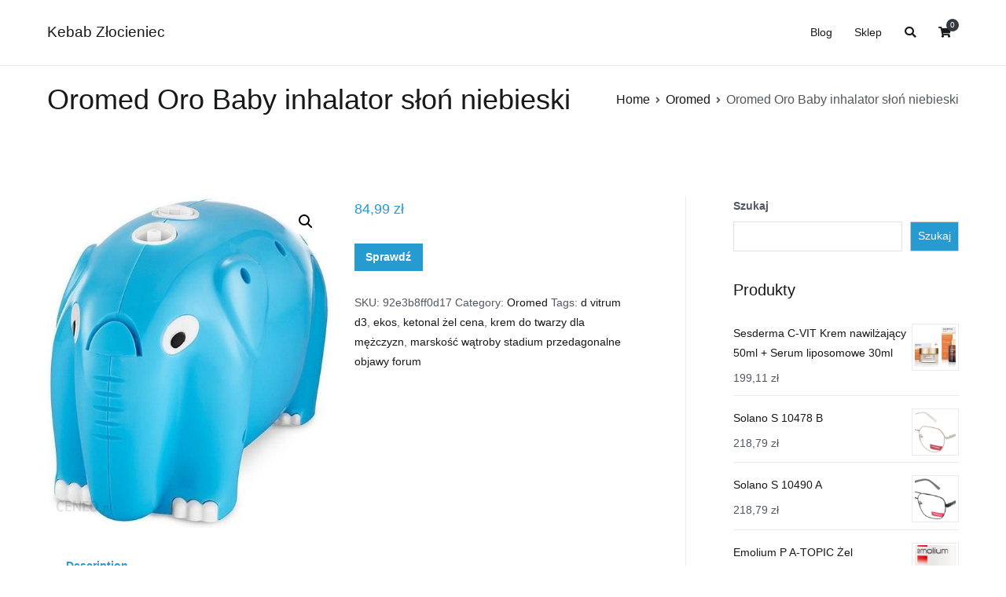

--- FILE ---
content_type: text/html; charset=UTF-8
request_url: https://kebab-zlocieniec.pl/produkt/oromed-oro-baby-inhalator-slon-niebieski/
body_size: 17262
content:
<!doctype html>
		<html lang="pl-PL">
		
	<head>

				<meta charset="UTF-8">
		<meta name="viewport" content="width=device-width, initial-scale=1">
		<link rel="profile" href="http://gmpg.org/xfn/11">
		
		<title>Oromed Oro Baby inhalator słoń niebieski &#8211; Kebab Złocieniec</title>
<meta name='robots' content='max-image-preview:large' />
<link rel="alternate" type="application/rss+xml" title="Kebab Złocieniec &raquo; Kanał z wpisami" href="https://kebab-zlocieniec.pl/feed/" />
<link rel="alternate" type="application/rss+xml" title="Kebab Złocieniec &raquo; Kanał z komentarzami" href="https://kebab-zlocieniec.pl/comments/feed/" />
<link rel="alternate" type="application/rss+xml" title="Kebab Złocieniec &raquo; Oromed Oro Baby inhalator słoń niebieski Kanał z komentarzami" href="https://kebab-zlocieniec.pl/produkt/oromed-oro-baby-inhalator-slon-niebieski/feed/" />
<link rel="alternate" title="oEmbed (JSON)" type="application/json+oembed" href="https://kebab-zlocieniec.pl/wp-json/oembed/1.0/embed?url=https%3A%2F%2Fkebab-zlocieniec.pl%2Fprodukt%2Foromed-oro-baby-inhalator-slon-niebieski%2F" />
<link rel="alternate" title="oEmbed (XML)" type="text/xml+oembed" href="https://kebab-zlocieniec.pl/wp-json/oembed/1.0/embed?url=https%3A%2F%2Fkebab-zlocieniec.pl%2Fprodukt%2Foromed-oro-baby-inhalator-slon-niebieski%2F&#038;format=xml" />
<style id='wp-img-auto-sizes-contain-inline-css' type='text/css'>
img:is([sizes=auto i],[sizes^="auto," i]){contain-intrinsic-size:3000px 1500px}
/*# sourceURL=wp-img-auto-sizes-contain-inline-css */
</style>
<style id='wp-emoji-styles-inline-css' type='text/css'>

	img.wp-smiley, img.emoji {
		display: inline !important;
		border: none !important;
		box-shadow: none !important;
		height: 1em !important;
		width: 1em !important;
		margin: 0 0.07em !important;
		vertical-align: -0.1em !important;
		background: none !important;
		padding: 0 !important;
	}
/*# sourceURL=wp-emoji-styles-inline-css */
</style>
<style id='wp-block-library-inline-css' type='text/css'>
:root{--wp-block-synced-color:#7a00df;--wp-block-synced-color--rgb:122,0,223;--wp-bound-block-color:var(--wp-block-synced-color);--wp-editor-canvas-background:#ddd;--wp-admin-theme-color:#007cba;--wp-admin-theme-color--rgb:0,124,186;--wp-admin-theme-color-darker-10:#006ba1;--wp-admin-theme-color-darker-10--rgb:0,107,160.5;--wp-admin-theme-color-darker-20:#005a87;--wp-admin-theme-color-darker-20--rgb:0,90,135;--wp-admin-border-width-focus:2px}@media (min-resolution:192dpi){:root{--wp-admin-border-width-focus:1.5px}}.wp-element-button{cursor:pointer}:root .has-very-light-gray-background-color{background-color:#eee}:root .has-very-dark-gray-background-color{background-color:#313131}:root .has-very-light-gray-color{color:#eee}:root .has-very-dark-gray-color{color:#313131}:root .has-vivid-green-cyan-to-vivid-cyan-blue-gradient-background{background:linear-gradient(135deg,#00d084,#0693e3)}:root .has-purple-crush-gradient-background{background:linear-gradient(135deg,#34e2e4,#4721fb 50%,#ab1dfe)}:root .has-hazy-dawn-gradient-background{background:linear-gradient(135deg,#faaca8,#dad0ec)}:root .has-subdued-olive-gradient-background{background:linear-gradient(135deg,#fafae1,#67a671)}:root .has-atomic-cream-gradient-background{background:linear-gradient(135deg,#fdd79a,#004a59)}:root .has-nightshade-gradient-background{background:linear-gradient(135deg,#330968,#31cdcf)}:root .has-midnight-gradient-background{background:linear-gradient(135deg,#020381,#2874fc)}:root{--wp--preset--font-size--normal:16px;--wp--preset--font-size--huge:42px}.has-regular-font-size{font-size:1em}.has-larger-font-size{font-size:2.625em}.has-normal-font-size{font-size:var(--wp--preset--font-size--normal)}.has-huge-font-size{font-size:var(--wp--preset--font-size--huge)}.has-text-align-center{text-align:center}.has-text-align-left{text-align:left}.has-text-align-right{text-align:right}.has-fit-text{white-space:nowrap!important}#end-resizable-editor-section{display:none}.aligncenter{clear:both}.items-justified-left{justify-content:flex-start}.items-justified-center{justify-content:center}.items-justified-right{justify-content:flex-end}.items-justified-space-between{justify-content:space-between}.screen-reader-text{border:0;clip-path:inset(50%);height:1px;margin:-1px;overflow:hidden;padding:0;position:absolute;width:1px;word-wrap:normal!important}.screen-reader-text:focus{background-color:#ddd;clip-path:none;color:#444;display:block;font-size:1em;height:auto;left:5px;line-height:normal;padding:15px 23px 14px;text-decoration:none;top:5px;width:auto;z-index:100000}html :where(.has-border-color){border-style:solid}html :where([style*=border-top-color]){border-top-style:solid}html :where([style*=border-right-color]){border-right-style:solid}html :where([style*=border-bottom-color]){border-bottom-style:solid}html :where([style*=border-left-color]){border-left-style:solid}html :where([style*=border-width]){border-style:solid}html :where([style*=border-top-width]){border-top-style:solid}html :where([style*=border-right-width]){border-right-style:solid}html :where([style*=border-bottom-width]){border-bottom-style:solid}html :where([style*=border-left-width]){border-left-style:solid}html :where(img[class*=wp-image-]){height:auto;max-width:100%}:where(figure){margin:0 0 1em}html :where(.is-position-sticky){--wp-admin--admin-bar--position-offset:var(--wp-admin--admin-bar--height,0px)}@media screen and (max-width:600px){html :where(.is-position-sticky){--wp-admin--admin-bar--position-offset:0px}}

/*# sourceURL=wp-block-library-inline-css */
</style><style id='wp-block-search-inline-css' type='text/css'>
.wp-block-search__button{margin-left:10px;word-break:normal}.wp-block-search__button.has-icon{line-height:0}.wp-block-search__button svg{height:1.25em;min-height:24px;min-width:24px;width:1.25em;fill:currentColor;vertical-align:text-bottom}:where(.wp-block-search__button){border:1px solid #ccc;padding:6px 10px}.wp-block-search__inside-wrapper{display:flex;flex:auto;flex-wrap:nowrap;max-width:100%}.wp-block-search__label{width:100%}.wp-block-search.wp-block-search__button-only .wp-block-search__button{box-sizing:border-box;display:flex;flex-shrink:0;justify-content:center;margin-left:0;max-width:100%}.wp-block-search.wp-block-search__button-only .wp-block-search__inside-wrapper{min-width:0!important;transition-property:width}.wp-block-search.wp-block-search__button-only .wp-block-search__input{flex-basis:100%;transition-duration:.3s}.wp-block-search.wp-block-search__button-only.wp-block-search__searchfield-hidden,.wp-block-search.wp-block-search__button-only.wp-block-search__searchfield-hidden .wp-block-search__inside-wrapper{overflow:hidden}.wp-block-search.wp-block-search__button-only.wp-block-search__searchfield-hidden .wp-block-search__input{border-left-width:0!important;border-right-width:0!important;flex-basis:0;flex-grow:0;margin:0;min-width:0!important;padding-left:0!important;padding-right:0!important;width:0!important}:where(.wp-block-search__input){appearance:none;border:1px solid #949494;flex-grow:1;font-family:inherit;font-size:inherit;font-style:inherit;font-weight:inherit;letter-spacing:inherit;line-height:inherit;margin-left:0;margin-right:0;min-width:3rem;padding:8px;text-decoration:unset!important;text-transform:inherit}:where(.wp-block-search__button-inside .wp-block-search__inside-wrapper){background-color:#fff;border:1px solid #949494;box-sizing:border-box;padding:4px}:where(.wp-block-search__button-inside .wp-block-search__inside-wrapper) .wp-block-search__input{border:none;border-radius:0;padding:0 4px}:where(.wp-block-search__button-inside .wp-block-search__inside-wrapper) .wp-block-search__input:focus{outline:none}:where(.wp-block-search__button-inside .wp-block-search__inside-wrapper) :where(.wp-block-search__button){padding:4px 8px}.wp-block-search.aligncenter .wp-block-search__inside-wrapper{margin:auto}.wp-block[data-align=right] .wp-block-search.wp-block-search__button-only .wp-block-search__inside-wrapper{float:right}
/*# sourceURL=https://kebab-zlocieniec.pl/wp-includes/blocks/search/style.min.css */
</style>
<style id='wp-block-search-theme-inline-css' type='text/css'>
.wp-block-search .wp-block-search__label{font-weight:700}.wp-block-search__button{border:1px solid #ccc;padding:.375em .625em}
/*# sourceURL=https://kebab-zlocieniec.pl/wp-includes/blocks/search/theme.min.css */
</style>
<style id='global-styles-inline-css' type='text/css'>
:root{--wp--preset--aspect-ratio--square: 1;--wp--preset--aspect-ratio--4-3: 4/3;--wp--preset--aspect-ratio--3-4: 3/4;--wp--preset--aspect-ratio--3-2: 3/2;--wp--preset--aspect-ratio--2-3: 2/3;--wp--preset--aspect-ratio--16-9: 16/9;--wp--preset--aspect-ratio--9-16: 9/16;--wp--preset--color--black: #000000;--wp--preset--color--cyan-bluish-gray: #abb8c3;--wp--preset--color--white: #ffffff;--wp--preset--color--pale-pink: #f78da7;--wp--preset--color--vivid-red: #cf2e2e;--wp--preset--color--luminous-vivid-orange: #ff6900;--wp--preset--color--luminous-vivid-amber: #fcb900;--wp--preset--color--light-green-cyan: #7bdcb5;--wp--preset--color--vivid-green-cyan: #00d084;--wp--preset--color--pale-cyan-blue: #8ed1fc;--wp--preset--color--vivid-cyan-blue: #0693e3;--wp--preset--color--vivid-purple: #9b51e0;--wp--preset--gradient--vivid-cyan-blue-to-vivid-purple: linear-gradient(135deg,rgb(6,147,227) 0%,rgb(155,81,224) 100%);--wp--preset--gradient--light-green-cyan-to-vivid-green-cyan: linear-gradient(135deg,rgb(122,220,180) 0%,rgb(0,208,130) 100%);--wp--preset--gradient--luminous-vivid-amber-to-luminous-vivid-orange: linear-gradient(135deg,rgb(252,185,0) 0%,rgb(255,105,0) 100%);--wp--preset--gradient--luminous-vivid-orange-to-vivid-red: linear-gradient(135deg,rgb(255,105,0) 0%,rgb(207,46,46) 100%);--wp--preset--gradient--very-light-gray-to-cyan-bluish-gray: linear-gradient(135deg,rgb(238,238,238) 0%,rgb(169,184,195) 100%);--wp--preset--gradient--cool-to-warm-spectrum: linear-gradient(135deg,rgb(74,234,220) 0%,rgb(151,120,209) 20%,rgb(207,42,186) 40%,rgb(238,44,130) 60%,rgb(251,105,98) 80%,rgb(254,248,76) 100%);--wp--preset--gradient--blush-light-purple: linear-gradient(135deg,rgb(255,206,236) 0%,rgb(152,150,240) 100%);--wp--preset--gradient--blush-bordeaux: linear-gradient(135deg,rgb(254,205,165) 0%,rgb(254,45,45) 50%,rgb(107,0,62) 100%);--wp--preset--gradient--luminous-dusk: linear-gradient(135deg,rgb(255,203,112) 0%,rgb(199,81,192) 50%,rgb(65,88,208) 100%);--wp--preset--gradient--pale-ocean: linear-gradient(135deg,rgb(255,245,203) 0%,rgb(182,227,212) 50%,rgb(51,167,181) 100%);--wp--preset--gradient--electric-grass: linear-gradient(135deg,rgb(202,248,128) 0%,rgb(113,206,126) 100%);--wp--preset--gradient--midnight: linear-gradient(135deg,rgb(2,3,129) 0%,rgb(40,116,252) 100%);--wp--preset--font-size--small: 13px;--wp--preset--font-size--medium: 20px;--wp--preset--font-size--large: 36px;--wp--preset--font-size--x-large: 42px;--wp--preset--spacing--20: 0.44rem;--wp--preset--spacing--30: 0.67rem;--wp--preset--spacing--40: 1rem;--wp--preset--spacing--50: 1.5rem;--wp--preset--spacing--60: 2.25rem;--wp--preset--spacing--70: 3.38rem;--wp--preset--spacing--80: 5.06rem;--wp--preset--shadow--natural: 6px 6px 9px rgba(0, 0, 0, 0.2);--wp--preset--shadow--deep: 12px 12px 50px rgba(0, 0, 0, 0.4);--wp--preset--shadow--sharp: 6px 6px 0px rgba(0, 0, 0, 0.2);--wp--preset--shadow--outlined: 6px 6px 0px -3px rgb(255, 255, 255), 6px 6px rgb(0, 0, 0);--wp--preset--shadow--crisp: 6px 6px 0px rgb(0, 0, 0);}:where(.is-layout-flex){gap: 0.5em;}:where(.is-layout-grid){gap: 0.5em;}body .is-layout-flex{display: flex;}.is-layout-flex{flex-wrap: wrap;align-items: center;}.is-layout-flex > :is(*, div){margin: 0;}body .is-layout-grid{display: grid;}.is-layout-grid > :is(*, div){margin: 0;}:where(.wp-block-columns.is-layout-flex){gap: 2em;}:where(.wp-block-columns.is-layout-grid){gap: 2em;}:where(.wp-block-post-template.is-layout-flex){gap: 1.25em;}:where(.wp-block-post-template.is-layout-grid){gap: 1.25em;}.has-black-color{color: var(--wp--preset--color--black) !important;}.has-cyan-bluish-gray-color{color: var(--wp--preset--color--cyan-bluish-gray) !important;}.has-white-color{color: var(--wp--preset--color--white) !important;}.has-pale-pink-color{color: var(--wp--preset--color--pale-pink) !important;}.has-vivid-red-color{color: var(--wp--preset--color--vivid-red) !important;}.has-luminous-vivid-orange-color{color: var(--wp--preset--color--luminous-vivid-orange) !important;}.has-luminous-vivid-amber-color{color: var(--wp--preset--color--luminous-vivid-amber) !important;}.has-light-green-cyan-color{color: var(--wp--preset--color--light-green-cyan) !important;}.has-vivid-green-cyan-color{color: var(--wp--preset--color--vivid-green-cyan) !important;}.has-pale-cyan-blue-color{color: var(--wp--preset--color--pale-cyan-blue) !important;}.has-vivid-cyan-blue-color{color: var(--wp--preset--color--vivid-cyan-blue) !important;}.has-vivid-purple-color{color: var(--wp--preset--color--vivid-purple) !important;}.has-black-background-color{background-color: var(--wp--preset--color--black) !important;}.has-cyan-bluish-gray-background-color{background-color: var(--wp--preset--color--cyan-bluish-gray) !important;}.has-white-background-color{background-color: var(--wp--preset--color--white) !important;}.has-pale-pink-background-color{background-color: var(--wp--preset--color--pale-pink) !important;}.has-vivid-red-background-color{background-color: var(--wp--preset--color--vivid-red) !important;}.has-luminous-vivid-orange-background-color{background-color: var(--wp--preset--color--luminous-vivid-orange) !important;}.has-luminous-vivid-amber-background-color{background-color: var(--wp--preset--color--luminous-vivid-amber) !important;}.has-light-green-cyan-background-color{background-color: var(--wp--preset--color--light-green-cyan) !important;}.has-vivid-green-cyan-background-color{background-color: var(--wp--preset--color--vivid-green-cyan) !important;}.has-pale-cyan-blue-background-color{background-color: var(--wp--preset--color--pale-cyan-blue) !important;}.has-vivid-cyan-blue-background-color{background-color: var(--wp--preset--color--vivid-cyan-blue) !important;}.has-vivid-purple-background-color{background-color: var(--wp--preset--color--vivid-purple) !important;}.has-black-border-color{border-color: var(--wp--preset--color--black) !important;}.has-cyan-bluish-gray-border-color{border-color: var(--wp--preset--color--cyan-bluish-gray) !important;}.has-white-border-color{border-color: var(--wp--preset--color--white) !important;}.has-pale-pink-border-color{border-color: var(--wp--preset--color--pale-pink) !important;}.has-vivid-red-border-color{border-color: var(--wp--preset--color--vivid-red) !important;}.has-luminous-vivid-orange-border-color{border-color: var(--wp--preset--color--luminous-vivid-orange) !important;}.has-luminous-vivid-amber-border-color{border-color: var(--wp--preset--color--luminous-vivid-amber) !important;}.has-light-green-cyan-border-color{border-color: var(--wp--preset--color--light-green-cyan) !important;}.has-vivid-green-cyan-border-color{border-color: var(--wp--preset--color--vivid-green-cyan) !important;}.has-pale-cyan-blue-border-color{border-color: var(--wp--preset--color--pale-cyan-blue) !important;}.has-vivid-cyan-blue-border-color{border-color: var(--wp--preset--color--vivid-cyan-blue) !important;}.has-vivid-purple-border-color{border-color: var(--wp--preset--color--vivid-purple) !important;}.has-vivid-cyan-blue-to-vivid-purple-gradient-background{background: var(--wp--preset--gradient--vivid-cyan-blue-to-vivid-purple) !important;}.has-light-green-cyan-to-vivid-green-cyan-gradient-background{background: var(--wp--preset--gradient--light-green-cyan-to-vivid-green-cyan) !important;}.has-luminous-vivid-amber-to-luminous-vivid-orange-gradient-background{background: var(--wp--preset--gradient--luminous-vivid-amber-to-luminous-vivid-orange) !important;}.has-luminous-vivid-orange-to-vivid-red-gradient-background{background: var(--wp--preset--gradient--luminous-vivid-orange-to-vivid-red) !important;}.has-very-light-gray-to-cyan-bluish-gray-gradient-background{background: var(--wp--preset--gradient--very-light-gray-to-cyan-bluish-gray) !important;}.has-cool-to-warm-spectrum-gradient-background{background: var(--wp--preset--gradient--cool-to-warm-spectrum) !important;}.has-blush-light-purple-gradient-background{background: var(--wp--preset--gradient--blush-light-purple) !important;}.has-blush-bordeaux-gradient-background{background: var(--wp--preset--gradient--blush-bordeaux) !important;}.has-luminous-dusk-gradient-background{background: var(--wp--preset--gradient--luminous-dusk) !important;}.has-pale-ocean-gradient-background{background: var(--wp--preset--gradient--pale-ocean) !important;}.has-electric-grass-gradient-background{background: var(--wp--preset--gradient--electric-grass) !important;}.has-midnight-gradient-background{background: var(--wp--preset--gradient--midnight) !important;}.has-small-font-size{font-size: var(--wp--preset--font-size--small) !important;}.has-medium-font-size{font-size: var(--wp--preset--font-size--medium) !important;}.has-large-font-size{font-size: var(--wp--preset--font-size--large) !important;}.has-x-large-font-size{font-size: var(--wp--preset--font-size--x-large) !important;}
/*# sourceURL=global-styles-inline-css */
</style>

<style id='classic-theme-styles-inline-css' type='text/css'>
/*! This file is auto-generated */
.wp-block-button__link{color:#fff;background-color:#32373c;border-radius:9999px;box-shadow:none;text-decoration:none;padding:calc(.667em + 2px) calc(1.333em + 2px);font-size:1.125em}.wp-block-file__button{background:#32373c;color:#fff;text-decoration:none}
/*# sourceURL=/wp-includes/css/classic-themes.min.css */
</style>
<link rel='stylesheet' id='photoswipe-css' href='https://kebab-zlocieniec.pl/wp-content/plugins/woocommerce/assets/css/photoswipe/photoswipe.min.css?ver=5.1.0' type='text/css' media='all' />
<link rel='stylesheet' id='photoswipe-default-skin-css' href='https://kebab-zlocieniec.pl/wp-content/plugins/woocommerce/assets/css/photoswipe/default-skin/default-skin.min.css?ver=5.1.0' type='text/css' media='all' />
<link rel='stylesheet' id='woocommerce-layout-css' href='https://kebab-zlocieniec.pl/wp-content/plugins/woocommerce/assets/css/woocommerce-layout.css?ver=5.1.0' type='text/css' media='all' />
<link rel='stylesheet' id='woocommerce-smallscreen-css' href='https://kebab-zlocieniec.pl/wp-content/plugins/woocommerce/assets/css/woocommerce-smallscreen.css?ver=5.1.0' type='text/css' media='only screen and (max-width: 768px)' />
<link rel='stylesheet' id='woocommerce-general-css' href='https://kebab-zlocieniec.pl/wp-content/plugins/woocommerce/assets/css/woocommerce.css?ver=5.1.0' type='text/css' media='all' />
<style id='woocommerce-inline-inline-css' type='text/css'>
.woocommerce form .form-row .required { visibility: visible; }
/*# sourceURL=woocommerce-inline-inline-css */
</style>
<link rel='stylesheet' id='font-awesome-css' href='https://kebab-zlocieniec.pl/wp-content/themes/zakra/assets/lib/font-awesome/css/font-awesome.min.css?ver=4.7.0' type='text/css' media='all' />
<link rel='stylesheet' id='zakra-style-css' href='https://kebab-zlocieniec.pl/wp-content/themes/zakra/style.css?ver=6.9' type='text/css' media='all' />
<style id='zakra-style-inline-css' type='text/css'>
button:hover, input[type="button"]:hover, input[type="reset"]:hover, input[type="submit"]:hover, #infinite-handle span:hover{background-color:#1e7ba6;}.main-navigation.tg-primary-menu > div ul li.tg-header-button-wrap a:hover{background-color:#1e7ba6;}
/*# sourceURL=zakra-style-inline-css */
</style>
<link rel='stylesheet' id='zakra-woocommerce-style-css' href='https://kebab-zlocieniec.pl/wp-content/themes/zakra/assets/css/woocommerce.css?ver=2.0.9' type='text/css' media='all' />
<style id='zakra-woocommerce-style-inline-css' type='text/css'>
.woocommerce ul.products li.product .price, .woocommerce .star-rating span{color:#51585f;}
/*# sourceURL=zakra-woocommerce-style-inline-css */
</style>
<script type="text/javascript" src="https://kebab-zlocieniec.pl/wp-includes/js/jquery/jquery.min.js?ver=3.7.1" id="jquery-core-js"></script>
<script type="text/javascript" src="https://kebab-zlocieniec.pl/wp-includes/js/jquery/jquery-migrate.min.js?ver=3.4.1" id="jquery-migrate-js"></script>
<link rel="https://api.w.org/" href="https://kebab-zlocieniec.pl/wp-json/" /><link rel="alternate" title="JSON" type="application/json" href="https://kebab-zlocieniec.pl/wp-json/wp/v2/product/1937" /><link rel="EditURI" type="application/rsd+xml" title="RSD" href="https://kebab-zlocieniec.pl/xmlrpc.php?rsd" />
<meta name="generator" content="WordPress 6.9" />
<meta name="generator" content="WooCommerce 5.1.0" />
<link rel="canonical" href="https://kebab-zlocieniec.pl/produkt/oromed-oro-baby-inhalator-slon-niebieski/" />
<link rel='shortlink' href='https://kebab-zlocieniec.pl/?p=1937' />
<link rel="pingback" href="https://kebab-zlocieniec.pl/xmlrpc.php">	<noscript><style>.woocommerce-product-gallery{ opacity: 1 !important; }</style></noscript>
			<style type="text/css" id="wp-custom-css">
			.woocommerce ul.products li.product a img {
    height: 230px;
    object-fit: contain;
}

.woocommerce ul.products li.product .woocommerce-loop-product__title {
    height: 90px;
    overflow: hidden;
}
		</style>
		
	</head>

<body class="wp-singular product-template-default single single-product postid-1937 wp-theme-zakra theme-zakra woocommerce woocommerce-page woocommerce-no-js tg-site-layout--right tg-container--wide has-page-header has-breadcrumbs woocommerce-active">


		<div id="page" class="site tg-site">
				<a class="skip-link screen-reader-text" href="#content">Przejdź do treści</a>
		
		<header id="masthead" class="site-header tg-site-header tg-site-header--left">
		



		<div class="tg-site-header-bottom">
			<div class="tg-header-container tg-container tg-container--flex tg-container--flex-center tg-container--flex-space-between">
		
		
			<div class="tg-block tg-block--one">

						<div class="site-branding">
						<div class="site-info-wrap">
									<p class="site-title">
						<a href="https://kebab-zlocieniec.pl/" rel="home">Kebab Złocieniec</a>
					</p>
								</div>

		</div><!-- .site-branding -->
		
			</div> <!-- /.tg-site-header__block--one -->

			
			<div class="tg-block tg-block--two">

						<nav id="site-navigation" class="main-navigation tg-primary-menu tg-primary-menu--style-underline">
			<div id="primary-menu" class="menu-primary"><ul><li class="page_item page-item-2 "><a href="https://kebab-zlocieniec.pl/blog/">Blog</a></li>
<li class="page_item page-item-6 current_page_parent"><a href="https://kebab-zlocieniec.pl/">Sklep</a></li>
<li class="menu-item tg-menu-item tg-menu-item-search"><a href="#"  ><i class="tg-icon tg-icon-search"></i></a><form role="search" method="get" class="search-form" action="https://kebab-zlocieniec.pl/">
				<label>
					<span class="screen-reader-text">Szukaj:</span>
					<input type="search" class="search-field" placeholder="Szukaj &hellip;" value="" name="s" />
				</label>
				<input type="submit" class="search-submit" value="Szukaj" />
			</form></li><!-- /.tg-header-search --><li class="menu-item tg-menu-item tg-menu-item-cart "><a class="cart-page-link" href="https://kebab-zlocieniec.pl" title="Zobacz zawartość koszyka"><i class="tg-icon tg-icon-shopping-cart"></i><span class="count">0</span></a></li></ul></div>		</nav><!-- #site-navigation -->
				<nav id="header-action" class="tg-header-action">
			<ul class="tg-header-action-list">
				<li class="tg-header-action__item tg-mobile-toggle" >
										<button aria-label="Menu główne" >
						<i class="tg-icon tg-icon-bars"></i>
					</button>
				</li><!-- /.tg-mobile-toggle -->
			</ul><!-- /.zakra-header-action-list -->
		</nav><!-- #header-action -->
				<nav id="mobile-navigation" class="tg-mobile-navigation"
			>

			<div id="mobile-primary-menu" class="menu"><ul>
<li class="page_item page-item-2 "><a href="https://kebab-zlocieniec.pl/blog/">Blog</a></li>
<li class="page_item page-item-6 current_page_parent"><a href="https://kebab-zlocieniec.pl/">Sklep</a></li>
</ul></div>

		</nav><!-- /#mobile-navigation-->
		
			</div> <!-- /.tg-site-header__block-two -->

			
		</div>
		<!-- /.tg-container -->
		</div>
		<!-- /.tg-site-header-bottom -->
		
		</header><!-- #masthead -->
		
		<main id="main" class="site-main">
		
		<header class="tg-page-header tg-page-header--left">
			<div class="tg-container tg-container--flex tg-container--flex-center tg-container--flex-space-between">
				<h1 class="tg-page-header__title">Oromed Oro Baby inhalator słoń niebieski</h1>
				<nav role="navigation" aria-label="Okruszki" class="breadcrumb-trail breadcrumbs"><ul class="trail-items"><li class="trail-item"><a href="https://kebab-zlocieniec.pl">Home</a></li><li class="trail-item"><a href="https://kebab-zlocieniec.pl/kategoria-produktu/oromed/">Oromed</a></li><li class="trail-item">Oromed Oro Baby inhalator słoń niebieski</li></ul></nav>			</div>
		</header>
		<!-- /.page-header -->
				<div id="content" class="site-content">
			<div class="tg-container tg-container--flex tg-container--flex-space-between">
		
				<div id="primary" class="content-area">
			
					
			<div class="woocommerce-notices-wrapper"></div><div id="product-1937" class="zakra-single-article product type-product post-1937 status-publish first instock product_cat-oromed product_tag-d-vitrum-d3 product_tag-ekos product_tag-ketonal-zel-cena product_tag-krem-do-twarzy-dla-mezczyzn product_tag-marskosc-watroby-stadium-przedagonalne-objawy-forum has-post-thumbnail product-type-external">

	<div class="woocommerce-product-gallery woocommerce-product-gallery--with-images woocommerce-product-gallery--columns-4 images" data-columns="4" style="opacity: 0; transition: opacity .25s ease-in-out;">
	<figure class="woocommerce-product-gallery__wrapper">
		<div data-thumb="https://kebab-zlocieniec.pl/wp-content/uploads/2022/05/i-oromed-oro-baby-inhalator-slon-niebieski-100x100.jpg" data-thumb-alt="" class="woocommerce-product-gallery__image"><a href="https://kebab-zlocieniec.pl/wp-content/uploads/2022/05/i-oromed-oro-baby-inhalator-slon-niebieski.jpg"><img width="496" height="580" src="https://kebab-zlocieniec.pl/wp-content/uploads/2022/05/i-oromed-oro-baby-inhalator-slon-niebieski.jpg" class="wp-post-image" alt="" title="i-oromed-oro-baby-inhalator-slon-niebieski" data-caption="" data-src="https://kebab-zlocieniec.pl/wp-content/uploads/2022/05/i-oromed-oro-baby-inhalator-slon-niebieski.jpg" data-large_image="https://kebab-zlocieniec.pl/wp-content/uploads/2022/05/i-oromed-oro-baby-inhalator-slon-niebieski.jpg" data-large_image_width="496" data-large_image_height="580" decoding="async" fetchpriority="high" srcset="https://kebab-zlocieniec.pl/wp-content/uploads/2022/05/i-oromed-oro-baby-inhalator-slon-niebieski.jpg 496w, https://kebab-zlocieniec.pl/wp-content/uploads/2022/05/i-oromed-oro-baby-inhalator-slon-niebieski-257x300.jpg 257w" sizes="(max-width: 496px) 100vw, 496px" /></a></div>	</figure>
</div>

	<div class="summary entry-summary">
		<p class="price"><span class="woocommerce-Price-amount amount"><bdi>84,99&nbsp;<span class="woocommerce-Price-currencySymbol">&#122;&#322;</span></bdi></span></p>

<form class="cart" action="#crid=446141&#038;pid=23606" method="get">
	
	<button type="submit" class="single_add_to_cart_button button alt">Sprawdź</button>

	
	</form>

<div class="product_meta">

	
	
		<span class="sku_wrapper">SKU: <span class="sku">92e3b8ff0d17</span></span>

	
	<span class="posted_in">Category: <a href="https://kebab-zlocieniec.pl/kategoria-produktu/oromed/" rel="tag">Oromed</a></span>
	<span class="tagged_as">Tags: <a href="https://kebab-zlocieniec.pl/tag-produktu/d-vitrum-d3/" rel="tag">d vitrum d3</a>, <a href="https://kebab-zlocieniec.pl/tag-produktu/ekos/" rel="tag">ekos</a>, <a href="https://kebab-zlocieniec.pl/tag-produktu/ketonal-zel-cena/" rel="tag">ketonal żel cena</a>, <a href="https://kebab-zlocieniec.pl/tag-produktu/krem-do-twarzy-dla-mezczyzn/" rel="tag">krem do twarzy dla mężczyzn</a>, <a href="https://kebab-zlocieniec.pl/tag-produktu/marskosc-watroby-stadium-przedagonalne-objawy-forum/" rel="tag">marskość wątroby stadium przedagonalne objawy forum</a></span>
	
</div>
	</div>

	
	<div class="woocommerce-tabs wc-tabs-wrapper">
		<ul class="tabs wc-tabs" role="tablist">
							<li class="description_tab" id="tab-title-description" role="tab" aria-controls="tab-description">
					<a href="#tab-description">
						Description					</a>
				</li>
					</ul>
					<div class="woocommerce-Tabs-panel woocommerce-Tabs-panel--description panel entry-content wc-tab" id="tab-description" role="tabpanel" aria-labelledby="tab-title-description">
				
	<h2>Description</h2>

<p>PROFESJONALNY INHALATOR TŁOKOWY ORO-MED ORO- NEB BABY W KSZTAŁCIE SŁONIA &#8211; NIEBIESKI Waga: 1,28 kgPojemność komory nebulizatora maks 8 mlZakres ciśnienia kompresora 22 do 58 PSIZakres ciśnienia roboczego 9,5 to 19 PSIWskaźnik nebulizacji o 30-50% większy niż normalne akcesoria rynkowe, znacznie oszczędza czas leczenia.Wielkość cząsteczek: 0,5 do 10 mikronówŚrednie tempo nebulizacji ≥ 0,25 ml/min2 maski dla dzieci i dla dorosłychprzewód powietrzny 2 metrynebulizator ORO-MED wydajny, bardzo efektywnykońcówka doustnaZapasowy filtr 5sztPoziom hałasu: ≤ 65 dBAZasilanie sieciowe 230VOPISInhalator ORO BABY NEB to innowacyjny, nowoczesny design przyjazny do dziecka połączony z przyjemną dla ucha praca inhalatora. Stosowany przy inhalacjach, aromaterapiach i ziololecznictwie. Jest bardzo poręczny, nie zajmuje dużo miejsca.Inhalator ORO BABY NEBz linii ORO-med jest inhalatorem pneumatycznym tłokowym do terapii aerozolowej charakteryzującym sie wysoką stabilnością pracy. Jest to jeden z najlepszych inhalatorów dostępnych na rynku.W zestawie z bardzo miekką, delikatną i przyjazną dla twarzy dziecka maseczką do inhalacji.Do stosowania przy nebulizacji najpopularniejszych leków np. zawierających Budenoside czyli Budesonid, Pulmicort czy Miflonide.Łatwy do utrzymania w czystości. Nebulizator posiada podstawkę, a sam inhalator uchwyt na nebulizator. Długi przewód pozwala na swobodne podawanie leku nawet bardzo ruchliwym dzieciom.Inhalator ORO BABY NEB jest specjalnie zaprojektowany dla dzieci z przyjaznym wyglądem słonia, OROMED jest światowym liderem w produkcji sprzętu do inhalacji i nebulizacji.Warto zwrócić uwagę na jego rozmiar, 225x140x100 mm!!! Jest to naprawdę kompaktowy model, idealny do pracy w domu ,co potwierdzają komentarze naszych zadowolonych klientów.Niezawodność tego modelu została potwierdzona przez tysiące użytkowników.Tanie materiały eksploatacyjne ( filtry , nebulizator , maseczki dla dzieci i dorosłych , końcówki doustne i do nosowe można u nas dokupić ) to dodatkowy atut . Niewielkie rozmiary , bogate wyposażenie oraz łatwość użycia czyni go idealnym inhalatorem do użytku domowego .PRZYKŁADY ZASTOSOWANIATerapia inhalacyjna górnych dróg oddechowych: przewlekły nieżyt nosa i gardła, przewlekłe, nieswoiste stany zapalne nosa, gardła i krtani, alergiczny nieżyt nosa, nawracające i przewlekłe stany zapalne zatok przynosowych, nieżyt krtani oraz stany wyczerpania głosowego&#8230;Terapia inhalacyjna płuc i oskrzeli: przewlekłe i nawracające zapalenia oskrzeli, astma oskrzelowa, stany po zapaleniach płuc&#8230;Stosowane leki: Flixotide, Pulmicort, Budesonid, Miflonide, sól fizjologiczna&#8230;Dla kogo: dzieci, dorośli (w tym osoby w podeszłym wieku)Inhalator ORO BABY NEB jest przeznaczony do użytkowania w domu. Jest wyposażony w długi przewód powietrzny. Dzięki tak długiemu przewodowi oraz specjalnej konstrukcji nebulizatora ORO-MED, która zapobiega wylewaniu się leku możliwa jest inhalacja nawet bardzo ruchliwych dzieci a także osób znajdujących się w pozycji leżącej. Inhalator ORO BABY NEB może być stosowany przy wszelkiego rodzaju inhalacjach, przy nebulizacji soli fizjologicznej i najpopularniejszych leków np. Flixotide, Budesonid, Pulmicort czy Miflonide. Idealny do zwalczania sezonowych przeziębień, kataru i innych dolegliwości dróg oddechowych. Niezawodność tego modelu potwierdzona przez tysiące użytkowników. Tanie materiały eksploatacyjne (filtr, nebulizator) to dodatkowe atuty. SPECYFIKACJAMoc 220 V, 50 HzPrąd 0,8 APojemność dla leku 8 mlRozmiar cząsteczek 0,5 do 10 umPoziom hałasu ≤ 65 dBAŚrednie tempo nebulizacji ≥ 0,25 ml/minWskaźnik nebulizacji o 30-50% większy niż normalne akcesoria rynkowe, znacznie oszczędza czas leczenia.Zakres ciśnienia kompresora 22 do 58 PSIZakres ciśnienia roboczego 9,5 to 19 PSIZakres temperatury roboczej 10C do 40C (50oF do 104F)Zakres wilgotności roboczej 10 do 95% RHZakres temperatury przechowywania -20C do 70C (-4F do 158oF)Rozmiary 225x140x100 mmMasa 1,28 kgMasa z opakowaniem 1,64 kgAkcesoria standardowenebulizator, przewód powietrza, maseczkadla dorosłych, maseczka dla dzieci, ustnik,filtry (5)Ochrona przed porażeniem prądem: Sprzęt klasy IISKŁAD ZESTAWUKompresorNebulizatorPrzewód powietrzny 2 m1 Maska PVC dla dorosłych1 Maska PVC dla dzieciZapasowy filtr 5szt.Końcówka doustna</p>
<p>biomarine 1140, zerwana łąkotka, mirtor cena, tabletki uspakajajace, eplerenon, ecomer, nasivin classic, podwyższone ft3 u dziecka, avene spf 50, badanie hist pat, test ciążowy z krwi apteka, pleśniawki u rocznego dziecka, zapinki do bandaży, tętno serca, tabletki perspi block, sesderma reti age krem, febrofen</p>
<p>yyyyy</p>
<div class="extra-hatom"><span class="entry-title">Oromed Oro Baby inhalator słoń niebieski</span></div>			</div>
		
			</div>


	<section class="related products">

					<h2>Related products</h2>
				
		<ul class="products columns-4">

			
					<li class="zakra-single-article product type-product post-89 status-publish first instock product_cat-oleofarm product_tag-cyklezonid product_tag-czesty-okres product_tag-d-vitrum-d3 product_tag-domowe-sposoby-na-bol-srodstopia product_tag-dyfuzor-melatoniny product_tag-krople-na-suche-oko-z-tluszczem product_tag-tetracyklina has-post-thumbnail product-type-external">
	<a href="https://kebab-zlocieniec.pl/produkt/oleofarm-collaflex-sport-60-kaps/" class="woocommerce-LoopProduct-link woocommerce-loop-product__link"><img width="300" height="300" src="https://kebab-zlocieniec.pl/wp-content/uploads/2022/05/i-oleofarm-collaflex-sport-60-kaps-300x300.jpg" class="attachment-woocommerce_thumbnail size-woocommerce_thumbnail" alt="" decoding="async" srcset="https://kebab-zlocieniec.pl/wp-content/uploads/2022/05/i-oleofarm-collaflex-sport-60-kaps-300x300.jpg 300w, https://kebab-zlocieniec.pl/wp-content/uploads/2022/05/i-oleofarm-collaflex-sport-60-kaps-150x150.jpg 150w, https://kebab-zlocieniec.pl/wp-content/uploads/2022/05/i-oleofarm-collaflex-sport-60-kaps-100x100.jpg 100w" sizes="(max-width: 300px) 100vw, 300px" /><h2 class="woocommerce-loop-product__title">Oleofarm Collaflex Sport 60 kaps</h2>
	<span class="price"><span class="woocommerce-Price-amount amount"><bdi>28,98&nbsp;<span class="woocommerce-Price-currencySymbol">&#122;&#322;</span></bdi></span></span>
</a><a href="#crid=446141&#038;pid=23606" data-quantity="1" class="button product_type_external" data-product_id="89" data-product_sku="059d2156a429" aria-label="Sprawdź" rel="nofollow">Sprawdź</a></li>

			
					<li class="zakra-single-article product type-product post-134 status-publish instock product_cat-phytopharm product_tag-d-vitrum-d3 product_tag-emolium-zestaw product_tag-glukometr-accu-chek-za-darmo product_tag-sukraloza-co-to-jest has-post-thumbnail product-type-external">
	<a href="https://kebab-zlocieniec.pl/produkt/bioaron-d-spray-1000-j-m-spray-10ml/" class="woocommerce-LoopProduct-link woocommerce-loop-product__link"><img width="300" height="300" src="https://kebab-zlocieniec.pl/wp-content/uploads/2022/05/i-bioaron-d-spray-1000-j-m-spray-10ml-300x300.jpg" class="attachment-woocommerce_thumbnail size-woocommerce_thumbnail" alt="" decoding="async" srcset="https://kebab-zlocieniec.pl/wp-content/uploads/2022/05/i-bioaron-d-spray-1000-j-m-spray-10ml-300x300.jpg 300w, https://kebab-zlocieniec.pl/wp-content/uploads/2022/05/i-bioaron-d-spray-1000-j-m-spray-10ml-150x150.jpg 150w, https://kebab-zlocieniec.pl/wp-content/uploads/2022/05/i-bioaron-d-spray-1000-j-m-spray-10ml-100x100.jpg 100w" sizes="(max-width: 300px) 100vw, 300px" /><h2 class="woocommerce-loop-product__title">Bioaron D spray 1000 j.m. Spray 10ml</h2>
	<span class="price"><span class="woocommerce-Price-amount amount"><bdi>15,59&nbsp;<span class="woocommerce-Price-currencySymbol">&#122;&#322;</span></bdi></span></span>
</a><a href="#crid=446141&#038;pid=23606" data-quantity="1" class="button product_type_external" data-product_id="134" data-product_sku="30ebc0b434a5" aria-label="Sprawdź" rel="nofollow">Sprawdź</a></li>

			
					<li class="zakra-single-article product type-product post-3950 status-publish instock product_cat-oromed product_tag-faza-luteinowa product_tag-prolaktyna-normy-ng-ml product_tag-zabkowanie-pan-tabletka has-post-thumbnail product-type-external">
	<a href="https://kebab-zlocieniec.pl/produkt/oromed-mesh-inhalator-przenosny-podrozny/" class="woocommerce-LoopProduct-link woocommerce-loop-product__link"><img width="300" height="300" src="https://kebab-zlocieniec.pl/wp-content/uploads/2022/05/i-oromed-mesh-inhalator-przenosny-podrozny-300x300.jpg" class="attachment-woocommerce_thumbnail size-woocommerce_thumbnail" alt="" decoding="async" loading="lazy" srcset="https://kebab-zlocieniec.pl/wp-content/uploads/2022/05/i-oromed-mesh-inhalator-przenosny-podrozny-300x300.jpg 300w, https://kebab-zlocieniec.pl/wp-content/uploads/2022/05/i-oromed-mesh-inhalator-przenosny-podrozny-150x150.jpg 150w, https://kebab-zlocieniec.pl/wp-content/uploads/2022/05/i-oromed-mesh-inhalator-przenosny-podrozny-100x100.jpg 100w" sizes="auto, (max-width: 300px) 100vw, 300px" /><h2 class="woocommerce-loop-product__title">Oromed Mesh Inhalator Przenośny Podróżny</h2>
	<span class="price"><span class="woocommerce-Price-amount amount"><bdi>144,90&nbsp;<span class="woocommerce-Price-currencySymbol">&#122;&#322;</span></bdi></span></span>
</a><a href="#crid=446141&#038;pid=23606" data-quantity="1" class="button product_type_external" data-product_id="3950" data-product_sku="bdfbe70151b1" aria-label="Sprawdź" rel="nofollow">Sprawdź</a></li>

			
					<li class="zakra-single-article product type-product post-1607 status-publish last instock product_cat-flimsy product_tag-d-vitrum-d3 product_tag-gem8ni product_tag-szczekoscisk-przyczyny has-post-thumbnail product-type-external">
	<a href="https://kebab-zlocieniec.pl/produkt/aura-herbals-flimsy-banki-chinskie/" class="woocommerce-LoopProduct-link woocommerce-loop-product__link"><img width="300" height="300" src="https://kebab-zlocieniec.pl/wp-content/uploads/2022/05/i-aura-herbals-flimsy-banki-chinskie-300x300.jpg" class="attachment-woocommerce_thumbnail size-woocommerce_thumbnail" alt="" decoding="async" loading="lazy" srcset="https://kebab-zlocieniec.pl/wp-content/uploads/2022/05/i-aura-herbals-flimsy-banki-chinskie-300x300.jpg 300w, https://kebab-zlocieniec.pl/wp-content/uploads/2022/05/i-aura-herbals-flimsy-banki-chinskie-150x150.jpg 150w, https://kebab-zlocieniec.pl/wp-content/uploads/2022/05/i-aura-herbals-flimsy-banki-chinskie-100x100.jpg 100w" sizes="auto, (max-width: 300px) 100vw, 300px" /><h2 class="woocommerce-loop-product__title">Aura Herbals Flimsy &#8211; Bańki Chińskie</h2>
	<span class="price"><span class="woocommerce-Price-amount amount"><bdi>25,99&nbsp;<span class="woocommerce-Price-currencySymbol">&#122;&#322;</span></bdi></span></span>
</a><a href="#crid=446141&#038;pid=23606" data-quantity="1" class="button product_type_external" data-product_id="1607" data-product_sku="c88100d06156" aria-label="Sprawdź" rel="nofollow">Sprawdź</a></li>

			
		</ul>

	</section>
	</div>


		
				</div><!-- #primary -->
			
	
<aside id="secondary" class="tg-site-sidebar widget-area ">
	<section id="block-8" class="widget widget_block widget_search"><form role="search" method="get" action="https://kebab-zlocieniec.pl/" class="wp-block-search__button-outside wp-block-search__text-button wp-block-search"    ><label class="wp-block-search__label" for="wp-block-search__input-1" >Szukaj</label><div class="wp-block-search__inside-wrapper" ><input class="wp-block-search__input" id="wp-block-search__input-1" placeholder="" value="" type="search" name="s" required /><button aria-label="Szukaj" class="wp-block-search__button wp-element-button" type="submit" >Szukaj</button></div></form></section><section id="woocommerce_products-3" class="widget woocommerce widget_products"><h2 class="widget-title">Produkty</h2><ul class="product_list_widget"><li>
	
	<a href="https://kebab-zlocieniec.pl/produkt/sesderma-c-vit-krem-nawilzajacy-50ml-serum-liposomowe-30ml/">
		<img width="300" height="300" src="https://kebab-zlocieniec.pl/wp-content/uploads/2022/05/i-sesderma-c-vit-krem-nawilzajacy-50ml-serum-liposomowe-30ml-300x300.jpg" class="attachment-woocommerce_thumbnail size-woocommerce_thumbnail" alt="" decoding="async" loading="lazy" srcset="https://kebab-zlocieniec.pl/wp-content/uploads/2022/05/i-sesderma-c-vit-krem-nawilzajacy-50ml-serum-liposomowe-30ml-300x300.jpg 300w, https://kebab-zlocieniec.pl/wp-content/uploads/2022/05/i-sesderma-c-vit-krem-nawilzajacy-50ml-serum-liposomowe-30ml-150x150.jpg 150w, https://kebab-zlocieniec.pl/wp-content/uploads/2022/05/i-sesderma-c-vit-krem-nawilzajacy-50ml-serum-liposomowe-30ml-100x100.jpg 100w" sizes="auto, (max-width: 300px) 100vw, 300px" />		<span class="product-title">Sesderma C-VIT Krem nawilżający 50ml + Serum liposomowe 30ml</span>
	</a>

				
	<span class="woocommerce-Price-amount amount"><bdi>199,11&nbsp;<span class="woocommerce-Price-currencySymbol">&#122;&#322;</span></bdi></span>
	</li>
<li>
	
	<a href="https://kebab-zlocieniec.pl/produkt/solano-s-10478-b/">
		<img width="300" height="300" src="https://kebab-zlocieniec.pl/wp-content/uploads/2022/05/i-solano-s-10478-b-300x300.jpg" class="attachment-woocommerce_thumbnail size-woocommerce_thumbnail" alt="" decoding="async" loading="lazy" srcset="https://kebab-zlocieniec.pl/wp-content/uploads/2022/05/i-solano-s-10478-b-300x300.jpg 300w, https://kebab-zlocieniec.pl/wp-content/uploads/2022/05/i-solano-s-10478-b-150x150.jpg 150w, https://kebab-zlocieniec.pl/wp-content/uploads/2022/05/i-solano-s-10478-b-100x100.jpg 100w" sizes="auto, (max-width: 300px) 100vw, 300px" />		<span class="product-title">Solano S 10478 B</span>
	</a>

				
	<span class="woocommerce-Price-amount amount"><bdi>218,79&nbsp;<span class="woocommerce-Price-currencySymbol">&#122;&#322;</span></bdi></span>
	</li>
<li>
	
	<a href="https://kebab-zlocieniec.pl/produkt/solano-s-10490-a/">
		<img width="300" height="300" src="https://kebab-zlocieniec.pl/wp-content/uploads/2022/05/i-solano-s-10490-a-300x300.jpg" class="attachment-woocommerce_thumbnail size-woocommerce_thumbnail" alt="" decoding="async" loading="lazy" srcset="https://kebab-zlocieniec.pl/wp-content/uploads/2022/05/i-solano-s-10490-a-300x300.jpg 300w, https://kebab-zlocieniec.pl/wp-content/uploads/2022/05/i-solano-s-10490-a-150x150.jpg 150w, https://kebab-zlocieniec.pl/wp-content/uploads/2022/05/i-solano-s-10490-a-100x100.jpg 100w" sizes="auto, (max-width: 300px) 100vw, 300px" />		<span class="product-title">Solano S 10490 A</span>
	</a>

				
	<span class="woocommerce-Price-amount amount"><bdi>218,79&nbsp;<span class="woocommerce-Price-currencySymbol">&#122;&#322;</span></bdi></span>
	</li>
<li>
	
	<a href="https://kebab-zlocieniec.pl/produkt/emolium-p-a-topic-zel-trojaktywny-do-mycia-200-ml/">
		<img width="300" height="300" src="https://kebab-zlocieniec.pl/wp-content/uploads/2022/05/i-emolium-p-a-topic-zel-trojaktywny-do-mycia-200-ml-300x300.jpg" class="attachment-woocommerce_thumbnail size-woocommerce_thumbnail" alt="" decoding="async" loading="lazy" srcset="https://kebab-zlocieniec.pl/wp-content/uploads/2022/05/i-emolium-p-a-topic-zel-trojaktywny-do-mycia-200-ml-300x300.jpg 300w, https://kebab-zlocieniec.pl/wp-content/uploads/2022/05/i-emolium-p-a-topic-zel-trojaktywny-do-mycia-200-ml-150x150.jpg 150w, https://kebab-zlocieniec.pl/wp-content/uploads/2022/05/i-emolium-p-a-topic-zel-trojaktywny-do-mycia-200-ml-100x100.jpg 100w" sizes="auto, (max-width: 300px) 100vw, 300px" />		<span class="product-title">Emolium P A-TOPIC Żel trójaktywny do mycia 200 ml</span>
	</a>

				
	<span class="woocommerce-Price-amount amount"><bdi>24,95&nbsp;<span class="woocommerce-Price-currencySymbol">&#122;&#322;</span></bdi></span>
	</li>
<li>
	
	<a href="https://kebab-zlocieniec.pl/produkt/prada-pr62uv-yee1o1/">
		<img width="300" height="300" src="https://kebab-zlocieniec.pl/wp-content/uploads/2022/05/i-prada-pr62uv-yee1o1-300x300.jpg" class="attachment-woocommerce_thumbnail size-woocommerce_thumbnail" alt="" decoding="async" loading="lazy" srcset="https://kebab-zlocieniec.pl/wp-content/uploads/2022/05/i-prada-pr62uv-yee1o1-300x300.jpg 300w, https://kebab-zlocieniec.pl/wp-content/uploads/2022/05/i-prada-pr62uv-yee1o1-150x150.jpg 150w, https://kebab-zlocieniec.pl/wp-content/uploads/2022/05/i-prada-pr62uv-yee1o1-100x100.jpg 100w" sizes="auto, (max-width: 300px) 100vw, 300px" />		<span class="product-title">Prada PR62UV YEE1O1</span>
	</a>

				
	<span class="woocommerce-Price-amount amount"><bdi>794,69&nbsp;<span class="woocommerce-Price-currencySymbol">&#122;&#322;</span></bdi></span>
	</li>
<li>
	
	<a href="https://kebab-zlocieniec.pl/produkt/lewitan-mol-z-melisa-x-200-tabl/">
		<img width="264" height="300" src="https://kebab-zlocieniec.pl/wp-content/uploads/2022/05/i-lewitan-mol-z-melisa-x-200-tabl-264x300.jpg" class="attachment-woocommerce_thumbnail size-woocommerce_thumbnail" alt="" decoding="async" loading="lazy" />		<span class="product-title">Lewitan Mol Z Melisą X 200 Tabl</span>
	</a>

				
	<span class="woocommerce-Price-amount amount"><bdi>15,25&nbsp;<span class="woocommerce-Price-currencySymbol">&#122;&#322;</span></bdi></span>
	</li>
<li>
	
	<a href="https://kebab-zlocieniec.pl/produkt/syrop-islandzki-na-kaszel-200ml/">
		<img width="300" height="300" src="https://kebab-zlocieniec.pl/wp-content/uploads/2022/05/i-syrop-islandzki-na-kaszel-200ml-300x300.jpg" class="attachment-woocommerce_thumbnail size-woocommerce_thumbnail" alt="" decoding="async" loading="lazy" srcset="https://kebab-zlocieniec.pl/wp-content/uploads/2022/05/i-syrop-islandzki-na-kaszel-200ml-300x300.jpg 300w, https://kebab-zlocieniec.pl/wp-content/uploads/2022/05/i-syrop-islandzki-na-kaszel-200ml-150x150.jpg 150w, https://kebab-zlocieniec.pl/wp-content/uploads/2022/05/i-syrop-islandzki-na-kaszel-200ml-100x100.jpg 100w" sizes="auto, (max-width: 300px) 100vw, 300px" />		<span class="product-title">Syrop islandzki na kaszel 200ml</span>
	</a>

				
	<span class="woocommerce-Price-amount amount"><bdi>14,50&nbsp;<span class="woocommerce-Price-currencySymbol">&#122;&#322;</span></bdi></span>
	</li>
<li>
	
	<a href="https://kebab-zlocieniec.pl/produkt/fluicondrial-m-60mg-3ml-ampulko-strzykawka/">
		<img width="300" height="300" src="https://kebab-zlocieniec.pl/wp-content/uploads/2022/05/i-fluicondrial-m-60mg-3ml-ampulko-strzykawka-300x300.jpg" class="attachment-woocommerce_thumbnail size-woocommerce_thumbnail" alt="" decoding="async" loading="lazy" srcset="https://kebab-zlocieniec.pl/wp-content/uploads/2022/05/i-fluicondrial-m-60mg-3ml-ampulko-strzykawka-300x300.jpg 300w, https://kebab-zlocieniec.pl/wp-content/uploads/2022/05/i-fluicondrial-m-60mg-3ml-ampulko-strzykawka-150x150.jpg 150w, https://kebab-zlocieniec.pl/wp-content/uploads/2022/05/i-fluicondrial-m-60mg-3ml-ampulko-strzykawka-100x100.jpg 100w" sizes="auto, (max-width: 300px) 100vw, 300px" />		<span class="product-title">Fluicondrial M 60mg/3ml ampułko - strzykawka</span>
	</a>

				
	<span class="woocommerce-Price-amount amount"><bdi>388,99&nbsp;<span class="woocommerce-Price-currencySymbol">&#122;&#322;</span></bdi></span>
	</li>
<li>
	
	<a href="https://kebab-zlocieniec.pl/produkt/test-owulacyjny-paskowy-horienmedical-1-opakowanie-30-testow/">
		<img width="300" height="300" src="https://kebab-zlocieniec.pl/wp-content/uploads/2022/05/i-test-owulacyjny-paskowy-horienmedical-1-opakowanie-30-testow-300x300.jpg" class="attachment-woocommerce_thumbnail size-woocommerce_thumbnail" alt="" decoding="async" loading="lazy" srcset="https://kebab-zlocieniec.pl/wp-content/uploads/2022/05/i-test-owulacyjny-paskowy-horienmedical-1-opakowanie-30-testow-300x300.jpg 300w, https://kebab-zlocieniec.pl/wp-content/uploads/2022/05/i-test-owulacyjny-paskowy-horienmedical-1-opakowanie-30-testow-150x150.jpg 150w, https://kebab-zlocieniec.pl/wp-content/uploads/2022/05/i-test-owulacyjny-paskowy-horienmedical-1-opakowanie-30-testow-100x100.jpg 100w" sizes="auto, (max-width: 300px) 100vw, 300px" />		<span class="product-title">Test owulacyjny paskowy HorienMedical, 1 opakowanie (30 testów)</span>
	</a>

				
	<span class="woocommerce-Price-amount amount"><bdi>22,79&nbsp;<span class="woocommerce-Price-currencySymbol">&#122;&#322;</span></bdi></span>
	</li>
<li>
	
	<a href="https://kebab-zlocieniec.pl/produkt/okulary-korekcyjne-polo-ralph-lauren-ph-1202-9303-53-17-145/">
		<img width="300" height="231" src="https://kebab-zlocieniec.pl/wp-content/uploads/2022/05/i-okulary-korekcyjne-polo-ralph-lauren-ph-1202-9303-53-17-145-300x231.jpg" class="attachment-woocommerce_thumbnail size-woocommerce_thumbnail" alt="" decoding="async" loading="lazy" />		<span class="product-title">Okulary korekcyjne Polo Ralph Lauren PH 1202 9303 53-17-145</span>
	</a>

				
	<span class="woocommerce-Price-amount amount"><bdi>364,90&nbsp;<span class="woocommerce-Price-currencySymbol">&#122;&#322;</span></bdi></span>
	</li>
<li>
	
	<a href="https://kebab-zlocieniec.pl/produkt/klink-k-arctic-c-90-kaps-po-400mg/">
		<img width="149" height="296" src="https://kebab-zlocieniec.pl/wp-content/uploads/2022/05/i-klink-k-arctic-c-90-kaps-po-400mg.jpg" class="attachment-woocommerce_thumbnail size-woocommerce_thumbnail" alt="" decoding="async" loading="lazy" />		<span class="product-title">Klink K-Arctic C+ 90 kaps. po 400mg</span>
	</a>

				
	<span class="woocommerce-Price-amount amount"><bdi>92,00&nbsp;<span class="woocommerce-Price-currencySymbol">&#122;&#322;</span></bdi></span>
	</li>
<li>
	
	<a href="https://kebab-zlocieniec.pl/produkt/no-spa-max-na-bol-brzucha-80-mg-x-20-tabl/">
		<img width="300" height="300" src="https://kebab-zlocieniec.pl/wp-content/uploads/2022/05/i-no-spa-max-na-bol-brzucha-80-mg-x-20-tabl-300x300.jpg" class="attachment-woocommerce_thumbnail size-woocommerce_thumbnail" alt="" decoding="async" loading="lazy" srcset="https://kebab-zlocieniec.pl/wp-content/uploads/2022/05/i-no-spa-max-na-bol-brzucha-80-mg-x-20-tabl-300x300.jpg 300w, https://kebab-zlocieniec.pl/wp-content/uploads/2022/05/i-no-spa-max-na-bol-brzucha-80-mg-x-20-tabl-150x150.jpg 150w, https://kebab-zlocieniec.pl/wp-content/uploads/2022/05/i-no-spa-max-na-bol-brzucha-80-mg-x-20-tabl-100x100.jpg 100w" sizes="auto, (max-width: 300px) 100vw, 300px" />		<span class="product-title">No-Spa Max na ból brzucha 80 mg x 20 tabl.</span>
	</a>

				
	<span class="woocommerce-Price-amount amount"><bdi>11,40&nbsp;<span class="woocommerce-Price-currencySymbol">&#122;&#322;</span></bdi></span>
	</li>
<li>
	
	<a href="https://kebab-zlocieniec.pl/produkt/braun-bnt400-black/">
		<img width="300" height="300" src="https://kebab-zlocieniec.pl/wp-content/uploads/2022/05/i-braun-bnt400-black-300x300.jpg" class="attachment-woocommerce_thumbnail size-woocommerce_thumbnail" alt="" decoding="async" loading="lazy" srcset="https://kebab-zlocieniec.pl/wp-content/uploads/2022/05/i-braun-bnt400-black-300x300.jpg 300w, https://kebab-zlocieniec.pl/wp-content/uploads/2022/05/i-braun-bnt400-black-150x150.jpg 150w, https://kebab-zlocieniec.pl/wp-content/uploads/2022/05/i-braun-bnt400-black-100x100.jpg 100w" sizes="auto, (max-width: 300px) 100vw, 300px" />		<span class="product-title">BRAUN BNT400 BLACK</span>
	</a>

				
	<span class="woocommerce-Price-amount amount"><bdi>187,95&nbsp;<span class="woocommerce-Price-currencySymbol">&#122;&#322;</span></bdi></span>
	</li>
<li>
	
	<a href="https://kebab-zlocieniec.pl/produkt/planta-lek-karmelki-sluzwit-bez-cukru-80g/">
		<img width="176" height="220" src="https://kebab-zlocieniec.pl/wp-content/uploads/2022/05/i-planta-lek-karmelki-sluzwit-bez-cukru-80g.jpg" class="attachment-woocommerce_thumbnail size-woocommerce_thumbnail" alt="" decoding="async" loading="lazy" />		<span class="product-title">Planta-Lek Karmelki Śluzwit Bez Cukru 80g</span>
	</a>

				
	<span class="woocommerce-Price-amount amount"><bdi>9,09&nbsp;<span class="woocommerce-Price-currencySymbol">&#122;&#322;</span></bdi></span>
	</li>
<li>
	
	<a href="https://kebab-zlocieniec.pl/produkt/klimuszko-dermaticus-mazidlo-na-skore-w-okolicy-stawow-i-kregoslupa-150ml/">
		<img width="300" height="300" src="https://kebab-zlocieniec.pl/wp-content/uploads/2022/05/i-klimuszko-dermaticus-mazidlo-na-skore-w-okolicy-stawow-i-kregoslupa-150ml-300x300.jpg" class="attachment-woocommerce_thumbnail size-woocommerce_thumbnail" alt="" decoding="async" loading="lazy" srcset="https://kebab-zlocieniec.pl/wp-content/uploads/2022/05/i-klimuszko-dermaticus-mazidlo-na-skore-w-okolicy-stawow-i-kregoslupa-150ml-300x300.jpg 300w, https://kebab-zlocieniec.pl/wp-content/uploads/2022/05/i-klimuszko-dermaticus-mazidlo-na-skore-w-okolicy-stawow-i-kregoslupa-150ml-150x150.jpg 150w, https://kebab-zlocieniec.pl/wp-content/uploads/2022/05/i-klimuszko-dermaticus-mazidlo-na-skore-w-okolicy-stawow-i-kregoslupa-150ml-100x100.jpg 100w" sizes="auto, (max-width: 300px) 100vw, 300px" />		<span class="product-title">Klimuszko Dermaticus Mazidło na skórę w okolicy stawów i kręgosłupa 150ml</span>
	</a>

				
	<span class="woocommerce-Price-amount amount"><bdi>29,90&nbsp;<span class="woocommerce-Price-currencySymbol">&#122;&#322;</span></bdi></span>
	</li>
<li>
	
	<a href="https://kebab-zlocieniec.pl/produkt/emporio-armani-ea-1105-3267/">
		<img width="300" height="262" src="https://kebab-zlocieniec.pl/wp-content/uploads/2022/05/i-emporio-armani-ea-1105-3267-300x262.jpg" class="attachment-woocommerce_thumbnail size-woocommerce_thumbnail" alt="" decoding="async" loading="lazy" />		<span class="product-title">Emporio Armani Ea 1105 3267</span>
	</a>

				
	<span class="woocommerce-Price-amount amount"><bdi>335,00&nbsp;<span class="woocommerce-Price-currencySymbol">&#122;&#322;</span></bdi></span>
	</li>
<li>
	
	<a href="https://kebab-zlocieniec.pl/produkt/boiron-achillea-millefolium-9ch-4-g/">
		<img width="300" height="221" src="https://kebab-zlocieniec.pl/wp-content/uploads/2022/05/i-boiron-achillea-millefolium-9ch-4-g-300x221.jpg" class="attachment-woocommerce_thumbnail size-woocommerce_thumbnail" alt="" decoding="async" loading="lazy" />		<span class="product-title">Boiron Achillea Millefolium 9CH 4 g</span>
	</a>

				
	<span class="woocommerce-Price-amount amount"><bdi>11,90&nbsp;<span class="woocommerce-Price-currencySymbol">&#122;&#322;</span></bdi></span>
	</li>
<li>
	
	<a href="https://kebab-zlocieniec.pl/produkt/now-foods-ojibwa-180-kaps/">
		<img width="300" height="300" src="https://kebab-zlocieniec.pl/wp-content/uploads/2022/05/i-now-foods-ojibwa-180-kaps-300x300.jpg" class="attachment-woocommerce_thumbnail size-woocommerce_thumbnail" alt="" decoding="async" loading="lazy" srcset="https://kebab-zlocieniec.pl/wp-content/uploads/2022/05/i-now-foods-ojibwa-180-kaps-300x300.jpg 300w, https://kebab-zlocieniec.pl/wp-content/uploads/2022/05/i-now-foods-ojibwa-180-kaps-150x150.jpg 150w, https://kebab-zlocieniec.pl/wp-content/uploads/2022/05/i-now-foods-ojibwa-180-kaps-100x100.jpg 100w" sizes="auto, (max-width: 300px) 100vw, 300px" />		<span class="product-title">Now Foods Ojibwa 180 kaps</span>
	</a>

				
	<span class="woocommerce-Price-amount amount"><bdi>74,00&nbsp;<span class="woocommerce-Price-currencySymbol">&#122;&#322;</span></bdi></span>
	</li>
<li>
	
	<a href="https://kebab-zlocieniec.pl/produkt/medicprogress-chlodzaca-masc-konopna-hc-masc-rozgrzewajaca-miesnie-2x250ml/">
		<img width="300" height="300" src="https://kebab-zlocieniec.pl/wp-content/uploads/2022/05/i-medicprogress-chlodzaca-masc-konopna-hc-masc-rozgrzewajaca-miesnie-2x250ml-300x300.jpg" class="attachment-woocommerce_thumbnail size-woocommerce_thumbnail" alt="" decoding="async" loading="lazy" srcset="https://kebab-zlocieniec.pl/wp-content/uploads/2022/05/i-medicprogress-chlodzaca-masc-konopna-hc-masc-rozgrzewajaca-miesnie-2x250ml-300x300.jpg 300w, https://kebab-zlocieniec.pl/wp-content/uploads/2022/05/i-medicprogress-chlodzaca-masc-konopna-hc-masc-rozgrzewajaca-miesnie-2x250ml-150x150.jpg 150w, https://kebab-zlocieniec.pl/wp-content/uploads/2022/05/i-medicprogress-chlodzaca-masc-konopna-hc-masc-rozgrzewajaca-miesnie-2x250ml-100x100.jpg 100w" sizes="auto, (max-width: 300px) 100vw, 300px" />		<span class="product-title">Medicprogress Chłodząca maść konopna HC + Maść rozgrzewająca mięśnie 2x250ml</span>
	</a>

				
	<span class="woocommerce-Price-amount amount"><bdi>54,00&nbsp;<span class="woocommerce-Price-currencySymbol">&#122;&#322;</span></bdi></span>
	</li>
<li>
	
	<a href="https://kebab-zlocieniec.pl/produkt/becton-dickinson-strzykawka-do-insuliny-030mm-30g-x-8mm-1-2u-bd-micro-fine-100-szt/">
		<img width="300" height="300" src="https://kebab-zlocieniec.pl/wp-content/uploads/2022/05/i-becton-dickinson-strzykawka-do-insuliny-0-30mm-30g-x-8mm-1-2u-bd-micro-fine-100-szt-300x300.jpg" class="attachment-woocommerce_thumbnail size-woocommerce_thumbnail" alt="" decoding="async" loading="lazy" srcset="https://kebab-zlocieniec.pl/wp-content/uploads/2022/05/i-becton-dickinson-strzykawka-do-insuliny-0-30mm-30g-x-8mm-1-2u-bd-micro-fine-100-szt-300x300.jpg 300w, https://kebab-zlocieniec.pl/wp-content/uploads/2022/05/i-becton-dickinson-strzykawka-do-insuliny-0-30mm-30g-x-8mm-1-2u-bd-micro-fine-100-szt-150x150.jpg 150w, https://kebab-zlocieniec.pl/wp-content/uploads/2022/05/i-becton-dickinson-strzykawka-do-insuliny-0-30mm-30g-x-8mm-1-2u-bd-micro-fine-100-szt-100x100.jpg 100w" sizes="auto, (max-width: 300px) 100vw, 300px" />		<span class="product-title">Becton Dickinson Strzykawka Do Insuliny 0,30Mm (30G) X 8Mm 1/2U Bd Micro-Fine 100 Szt.</span>
	</a>

				
	<span class="woocommerce-Price-amount amount"><bdi>55,00&nbsp;<span class="woocommerce-Price-currencySymbol">&#122;&#322;</span></bdi></span>
	</li>
</ul></section><section id="block-9" class="widget widget_block"><p>zzzzz</p></section></aside><!-- #secondary -->


			</div>
		<!-- /.tg-container-->
		</div>
		<!-- /#content-->
				</main><!-- /#main -->
		
			<footer id="colophon" class="site-footer tg-site-footer ">
		
		
		<div class="tg-site-footer-widgets">
			<div class="tg-container">
							</div><!-- /.tg-container-->
		</div><!-- /.tg-site-footer-widgets -->

		
		
		<div class="tg-site-footer-bar tg-site-footer-bar--center">
			<div class="tg-container tg-container--flex tg-container--flex-top">
				<div class="tg-site-footer-section-1">

					Copyright &copy; 2026 <a href="https://kebab-zlocieniec.pl/" title="Kebab Złocieniec">Kebab Złocieniec</a>. Powered by <a href="https://zakratheme.com/" target="_blank" title="Zakra" rel="nofollow">Zakra</a> and <a href="https://wordpress.org/" target="_blank" title="WordPress" rel="nofollow">WordPress</a>.
				</div>
				<!-- /.tg-site-footer-section-1 -->

				<div class="tg-site-footer-section-2">

					
				</div>
				<!-- /.tg-site-footer-section-2 -->
			</div>
			<!-- /.tg-container-->
		</div>
		<!-- /.tg-site-footer-bar -->

		
			</footer><!-- #colophon -->
		
		</div><!-- #page -->
		
		<a href="#" id="tg-scroll-to-top" class="tg-scroll-to-top">
			<i class="tg-icon tg-icon-arrow-up">
				<span class="screen-reader-text">Przewiń na górę</span>
			</i>
		</a>

		<div class="tg-overlay-wrapper"></div>
		
<script type="speculationrules">
{"prefetch":[{"source":"document","where":{"and":[{"href_matches":"/*"},{"not":{"href_matches":["/wp-*.php","/wp-admin/*","/wp-content/uploads/*","/wp-content/*","/wp-content/plugins/*","/wp-content/themes/zakra/*","/*\\?(.+)"]}},{"not":{"selector_matches":"a[rel~=\"nofollow\"]"}},{"not":{"selector_matches":".no-prefetch, .no-prefetch a"}}]},"eagerness":"conservative"}]}
</script>
<script type="application/ld+json">{"@context":"https:\/\/schema.org\/","@graph":[{"@context":"https:\/\/schema.org\/","@type":"BreadcrumbList","itemListElement":[{"@type":"ListItem","position":1,"item":{"name":"Home","@id":"https:\/\/kebab-zlocieniec.pl"}},{"@type":"ListItem","position":2,"item":{"name":"Oromed","@id":"https:\/\/kebab-zlocieniec.pl\/kategoria-produktu\/oromed\/"}},{"@type":"ListItem","position":3,"item":{"name":"Oromed Oro Baby inhalator s\u0142o\u0144 niebieski","@id":"https:\/\/kebab-zlocieniec.pl\/produkt\/oromed-oro-baby-inhalator-slon-niebieski\/"}}]},{"@context":"https:\/\/schema.org\/","@type":"Product","@id":"https:\/\/kebab-zlocieniec.pl\/produkt\/oromed-oro-baby-inhalator-slon-niebieski\/#product","name":"Oromed Oro Baby inhalator s\u0142o\u0144 niebieski","url":"https:\/\/kebab-zlocieniec.pl\/produkt\/oromed-oro-baby-inhalator-slon-niebieski\/","description":"PROFESJONALNY INHALATOR T\u0141OKOWY ORO-MED ORO- NEB BABY W KSZTA\u0141CIE S\u0141ONIA - NIEBIESKI Waga: 1,28 kgPojemno\u015b\u0107 komory nebulizatora maks 8 mlZakres ci\u015bnienia kompresora 22 do 58 PSIZakres ci\u015bnienia roboczego 9,5 to 19 PSIWska\u017anik nebulizacji o 30-50% wi\u0119kszy ni\u017c normalne akcesoria rynkowe, znacznie oszcz\u0119dza czas leczenia.Wielko\u015b\u0107 cz\u0105steczek: 0,5 do 10 mikron\u00f3w\u015arednie tempo nebulizacji \u2265 0,25 ml\/min2 maski dla dzieci i dla doros\u0142ychprzew\u00f3d powietrzny 2 metrynebulizator ORO-MED wydajny, bardzo efektywnyko\u0144c\u00f3wka doustnaZapasowy filtr 5sztPoziom ha\u0142asu: \u2264 65 dBAZasilanie sieciowe 230VOPISInhalator ORO BABY NEB to innowacyjny, nowoczesny design przyjazny do dziecka po\u0142\u0105czony z przyjemn\u0105 dla ucha praca inhalatora. Stosowany przy inhalacjach, aromaterapiach i ziololecznictwie. Jest bardzo por\u0119czny, nie zajmuje du\u017co miejsca.Inhalator ORO BABY NEBz linii ORO-med jest inhalatorem pneumatycznym t\u0142okowym do terapii aerozolowej charakteryzuj\u0105cym sie wysok\u0105 stabilno\u015bci\u0105 pracy. Jest to jeden z najlepszych inhalator\u00f3w dost\u0119pnych na rynku.W zestawie z bardzo miekk\u0105, delikatn\u0105 i przyjazn\u0105 dla twarzy dziecka maseczk\u0105 do inhalacji.Do stosowania przy nebulizacji najpopularniejszych lek\u00f3w np. zawieraj\u0105cych Budenoside czyli Budesonid, Pulmicort czy Miflonide.\u0141atwy do utrzymania w czysto\u015bci. Nebulizator posiada podstawk\u0119, a sam inhalator uchwyt na nebulizator. D\u0142ugi przew\u00f3d pozwala na swobodne podawanie leku nawet bardzo ruchliwym dzieciom.Inhalator ORO BABY NEB jest specjalnie zaprojektowany dla dzieci z przyjaznym wygl\u0105dem s\u0142onia, OROMED jest \u015bwiatowym liderem w produkcji sprz\u0119tu do inhalacji i nebulizacji.Warto zwr\u00f3ci\u0107 uwag\u0119 na jego rozmiar, 225x140x100 mm!!! Jest to naprawd\u0119 kompaktowy model, idealny do pracy w domu ,co potwierdzaj\u0105 komentarze naszych zadowolonych klient\u00f3w.Niezawodno\u015b\u0107 tego modelu zosta\u0142a potwierdzona przez tysi\u0105ce u\u017cytkownik\u00f3w.Tanie materia\u0142y eksploatacyjne ( filtry , nebulizator , maseczki dla dzieci i doros\u0142ych , ko\u0144c\u00f3wki doustne i do nosowe mo\u017cna u nas dokupi\u0107 ) to dodatkowy atut . Niewielkie rozmiary , bogate wyposa\u017cenie oraz \u0142atwo\u015b\u0107 u\u017cycia czyni go idealnym inhalatorem do u\u017cytku domowego .PRZYK\u0141ADY ZASTOSOWANIATerapia inhalacyjna g\u00f3rnych dr\u00f3g oddechowych: przewlek\u0142y nie\u017cyt nosa i gard\u0142a, przewlek\u0142e, nieswoiste stany zapalne nosa, gard\u0142a i krtani, alergiczny nie\u017cyt nosa, nawracaj\u0105ce i przewlek\u0142e stany zapalne zatok przynosowych, nie\u017cyt krtani oraz stany wyczerpania g\u0142osowego...Terapia inhalacyjna p\u0142uc i oskrzeli: przewlek\u0142e i nawracaj\u0105ce zapalenia oskrzeli, astma oskrzelowa, stany po zapaleniach p\u0142uc...Stosowane leki: Flixotide, Pulmicort, Budesonid, Miflonide, s\u00f3l fizjologiczna...Dla kogo: dzieci, doro\u015bli (w tym osoby w podesz\u0142ym wieku)Inhalator ORO BABY NEB jest przeznaczony do u\u017cytkowania w domu. Jest wyposa\u017cony w d\u0142ugi przew\u00f3d powietrzny. Dzi\u0119ki tak d\u0142ugiemu przewodowi oraz specjalnej konstrukcji nebulizatora ORO-MED, kt\u00f3ra zapobiega wylewaniu si\u0119 leku mo\u017cliwa jest inhalacja nawet bardzo ruchliwych dzieci a tak\u017ce os\u00f3b znajduj\u0105cych si\u0119 w pozycji le\u017c\u0105cej. Inhalator ORO BABY NEB mo\u017ce by\u0107 stosowany przy wszelkiego rodzaju inhalacjach, przy nebulizacji soli fizjologicznej i najpopularniejszych lek\u00f3w np. Flixotide, Budesonid, Pulmicort czy Miflonide. Idealny do zwalczania sezonowych przezi\u0119bie\u0144, kataru i innych dolegliwo\u015bci dr\u00f3g oddechowych. Niezawodno\u015b\u0107 tego modelu potwierdzona przez tysi\u0105ce u\u017cytkownik\u00f3w. Tanie materia\u0142y eksploatacyjne (filtr, nebulizator) to dodatkowe atuty. SPECYFIKACJAMoc 220 V, 50 HzPr\u0105d 0,8 APojemno\u015b\u0107 dla leku 8 mlRozmiar cz\u0105steczek 0,5 do 10 umPoziom ha\u0142asu \u2264 65 dBA\u015arednie tempo nebulizacji \u2265 0,25 ml\/minWska\u017anik nebulizacji o 30-50% wi\u0119kszy ni\u017c normalne akcesoria rynkowe, znacznie oszcz\u0119dza czas leczenia.Zakres ci\u015bnienia kompresora 22 do 58 PSIZakres ci\u015bnienia roboczego 9,5 to 19 PSIZakres temperatury roboczej 10C do 40C (50oF do 104F)Zakres wilgotno\u015bci roboczej 10 do 95% RHZakres temperatury przechowywania -20C do 70C (-4F do 158oF)Rozmiary 225x140x100 mmMasa 1,28 kgMasa z opakowaniem 1,64 kgAkcesoria standardowenebulizator, przew\u00f3d powietrza, maseczkadla doros\u0142ych, maseczka dla dzieci, ustnik,filtry (5)Ochrona przed pora\u017ceniem pr\u0105dem: Sprz\u0119t klasy IISK\u0141AD ZESTAWUKompresorNebulizatorPrzew\u00f3d powietrzny 2 m1 Maska PVC dla doros\u0142ych1 Maska PVC dla dzieciZapasowy filtr 5szt.Ko\u0144c\u00f3wka doustna\r\n\r\nbiomarine 1140, zerwana \u0142\u0105kotka, mirtor cena, tabletki uspakajajace, eplerenon, ecomer, nasivin classic, podwy\u017cszone ft3 u dziecka, avene spf 50, badanie hist pat, test ci\u0105\u017cowy z krwi apteka, ple\u015bniawki u rocznego dziecka, zapinki do banda\u017cy, t\u0119tno serca, tabletki perspi block, sesderma reti age krem, febrofen\r\n\r\nyyyyy","image":"https:\/\/kebab-zlocieniec.pl\/wp-content\/uploads\/2022\/05\/i-oromed-oro-baby-inhalator-slon-niebieski.jpg","sku":"92e3b8ff0d17","offers":[{"@type":"Offer","price":"84.99","priceValidUntil":"2027-12-31","priceSpecification":{"price":"84.99","priceCurrency":"PLN","valueAddedTaxIncluded":"false"},"priceCurrency":"PLN","availability":"http:\/\/schema.org\/InStock","url":"https:\/\/kebab-zlocieniec.pl\/produkt\/oromed-oro-baby-inhalator-slon-niebieski\/","seller":{"@type":"Organization","name":"Kebab Z\u0142ocieniec","url":"https:\/\/kebab-zlocieniec.pl"}}]}]}</script>
<div class="pswp" tabindex="-1" role="dialog" aria-hidden="true">
	<div class="pswp__bg"></div>
	<div class="pswp__scroll-wrap">
		<div class="pswp__container">
			<div class="pswp__item"></div>
			<div class="pswp__item"></div>
			<div class="pswp__item"></div>
		</div>
		<div class="pswp__ui pswp__ui--hidden">
			<div class="pswp__top-bar">
				<div class="pswp__counter"></div>
				<button class="pswp__button pswp__button--close" aria-label="Close (Esc)"></button>
				<button class="pswp__button pswp__button--share" aria-label="Share"></button>
				<button class="pswp__button pswp__button--fs" aria-label="Toggle fullscreen"></button>
				<button class="pswp__button pswp__button--zoom" aria-label="Zoom in/out"></button>
				<div class="pswp__preloader">
					<div class="pswp__preloader__icn">
						<div class="pswp__preloader__cut">
							<div class="pswp__preloader__donut"></div>
						</div>
					</div>
				</div>
			</div>
			<div class="pswp__share-modal pswp__share-modal--hidden pswp__single-tap">
				<div class="pswp__share-tooltip"></div>
			</div>
			<button class="pswp__button pswp__button--arrow--left" aria-label="Previous (arrow left)"></button>
			<button class="pswp__button pswp__button--arrow--right" aria-label="Next (arrow right)"></button>
			<div class="pswp__caption">
				<div class="pswp__caption__center"></div>
			</div>
		</div>
	</div>
</div>
	<script type="text/javascript">
		(function () {
			var c = document.body.className;
			c = c.replace(/woocommerce-no-js/, 'woocommerce-js');
			document.body.className = c;
		})();
	</script>
	<script type="text/javascript" src="https://kebab-zlocieniec.pl/wp-content/plugins/woocommerce/assets/js/jquery-blockui/jquery.blockUI.min.js?ver=2.70" id="jquery-blockui-js"></script>
<script type="text/javascript" id="wc-add-to-cart-js-extra">
/* <![CDATA[ */
var wc_add_to_cart_params = {"ajax_url":"/wp-admin/admin-ajax.php","wc_ajax_url":"/?wc-ajax=%%endpoint%%","i18n_view_cart":"View cart","cart_url":"https://kebab-zlocieniec.pl","is_cart":"","cart_redirect_after_add":"no"};
//# sourceURL=wc-add-to-cart-js-extra
/* ]]> */
</script>
<script type="text/javascript" src="https://kebab-zlocieniec.pl/wp-content/plugins/woocommerce/assets/js/frontend/add-to-cart.min.js?ver=5.1.0" id="wc-add-to-cart-js"></script>
<script type="text/javascript" src="https://kebab-zlocieniec.pl/wp-content/plugins/woocommerce/assets/js/zoom/jquery.zoom.min.js?ver=1.7.21" id="zoom-js"></script>
<script type="text/javascript" src="https://kebab-zlocieniec.pl/wp-content/plugins/woocommerce/assets/js/flexslider/jquery.flexslider.min.js?ver=2.7.2" id="flexslider-js"></script>
<script type="text/javascript" src="https://kebab-zlocieniec.pl/wp-content/plugins/woocommerce/assets/js/photoswipe/photoswipe.min.js?ver=4.1.1" id="photoswipe-js"></script>
<script type="text/javascript" src="https://kebab-zlocieniec.pl/wp-content/plugins/woocommerce/assets/js/photoswipe/photoswipe-ui-default.min.js?ver=4.1.1" id="photoswipe-ui-default-js"></script>
<script type="text/javascript" id="wc-single-product-js-extra">
/* <![CDATA[ */
var wc_single_product_params = {"i18n_required_rating_text":"Please select a rating","review_rating_required":"yes","flexslider":{"rtl":false,"animation":"slide","smoothHeight":true,"directionNav":false,"controlNav":"thumbnails","slideshow":false,"animationSpeed":500,"animationLoop":false,"allowOneSlide":false},"zoom_enabled":"1","zoom_options":[],"photoswipe_enabled":"1","photoswipe_options":{"shareEl":false,"closeOnScroll":false,"history":false,"hideAnimationDuration":0,"showAnimationDuration":0},"flexslider_enabled":"1"};
//# sourceURL=wc-single-product-js-extra
/* ]]> */
</script>
<script type="text/javascript" src="https://kebab-zlocieniec.pl/wp-content/plugins/woocommerce/assets/js/frontend/single-product.min.js?ver=5.1.0" id="wc-single-product-js"></script>
<script type="text/javascript" src="https://kebab-zlocieniec.pl/wp-content/plugins/woocommerce/assets/js/js-cookie/js.cookie.min.js?ver=2.1.4" id="js-cookie-js"></script>
<script type="text/javascript" id="woocommerce-js-extra">
/* <![CDATA[ */
var woocommerce_params = {"ajax_url":"/wp-admin/admin-ajax.php","wc_ajax_url":"/?wc-ajax=%%endpoint%%"};
//# sourceURL=woocommerce-js-extra
/* ]]> */
</script>
<script type="text/javascript" src="https://kebab-zlocieniec.pl/wp-content/plugins/woocommerce/assets/js/frontend/woocommerce.min.js?ver=5.1.0" id="woocommerce-js"></script>
<script type="text/javascript" id="wc-cart-fragments-js-extra">
/* <![CDATA[ */
var wc_cart_fragments_params = {"ajax_url":"/wp-admin/admin-ajax.php","wc_ajax_url":"/?wc-ajax=%%endpoint%%","cart_hash_key":"wc_cart_hash_b40951693b8f37deba9fb48570196b4d","fragment_name":"wc_fragments_b40951693b8f37deba9fb48570196b4d","request_timeout":"5000"};
//# sourceURL=wc-cart-fragments-js-extra
/* ]]> */
</script>
<script type="text/javascript" src="https://kebab-zlocieniec.pl/wp-content/plugins/woocommerce/assets/js/frontend/cart-fragments.min.js?ver=5.1.0" id="wc-cart-fragments-js"></script>
<script type="text/javascript" src="https://kebab-zlocieniec.pl/wp-content/themes/zakra/assets/js/navigation.min.js?ver=20151215" id="zakra-navigation-js"></script>
<script type="text/javascript" src="https://kebab-zlocieniec.pl/wp-content/themes/zakra/assets/js/skip-link-focus-fix.min.js?ver=20151215" id="zakra-skip-link-focus-fix-js"></script>
<script type="text/javascript" src="https://kebab-zlocieniec.pl/wp-content/themes/zakra/assets/js/zakra-custom.min.js?ver=6.9" id="zakra-custom-js"></script>
<script id="wp-emoji-settings" type="application/json">
{"baseUrl":"https://s.w.org/images/core/emoji/17.0.2/72x72/","ext":".png","svgUrl":"https://s.w.org/images/core/emoji/17.0.2/svg/","svgExt":".svg","source":{"concatemoji":"https://kebab-zlocieniec.pl/wp-includes/js/wp-emoji-release.min.js?ver=6.9"}}
</script>
<script type="module">
/* <![CDATA[ */
/*! This file is auto-generated */
const a=JSON.parse(document.getElementById("wp-emoji-settings").textContent),o=(window._wpemojiSettings=a,"wpEmojiSettingsSupports"),s=["flag","emoji"];function i(e){try{var t={supportTests:e,timestamp:(new Date).valueOf()};sessionStorage.setItem(o,JSON.stringify(t))}catch(e){}}function c(e,t,n){e.clearRect(0,0,e.canvas.width,e.canvas.height),e.fillText(t,0,0);t=new Uint32Array(e.getImageData(0,0,e.canvas.width,e.canvas.height).data);e.clearRect(0,0,e.canvas.width,e.canvas.height),e.fillText(n,0,0);const a=new Uint32Array(e.getImageData(0,0,e.canvas.width,e.canvas.height).data);return t.every((e,t)=>e===a[t])}function p(e,t){e.clearRect(0,0,e.canvas.width,e.canvas.height),e.fillText(t,0,0);var n=e.getImageData(16,16,1,1);for(let e=0;e<n.data.length;e++)if(0!==n.data[e])return!1;return!0}function u(e,t,n,a){switch(t){case"flag":return n(e,"\ud83c\udff3\ufe0f\u200d\u26a7\ufe0f","\ud83c\udff3\ufe0f\u200b\u26a7\ufe0f")?!1:!n(e,"\ud83c\udde8\ud83c\uddf6","\ud83c\udde8\u200b\ud83c\uddf6")&&!n(e,"\ud83c\udff4\udb40\udc67\udb40\udc62\udb40\udc65\udb40\udc6e\udb40\udc67\udb40\udc7f","\ud83c\udff4\u200b\udb40\udc67\u200b\udb40\udc62\u200b\udb40\udc65\u200b\udb40\udc6e\u200b\udb40\udc67\u200b\udb40\udc7f");case"emoji":return!a(e,"\ud83e\u1fac8")}return!1}function f(e,t,n,a){let r;const o=(r="undefined"!=typeof WorkerGlobalScope&&self instanceof WorkerGlobalScope?new OffscreenCanvas(300,150):document.createElement("canvas")).getContext("2d",{willReadFrequently:!0}),s=(o.textBaseline="top",o.font="600 32px Arial",{});return e.forEach(e=>{s[e]=t(o,e,n,a)}),s}function r(e){var t=document.createElement("script");t.src=e,t.defer=!0,document.head.appendChild(t)}a.supports={everything:!0,everythingExceptFlag:!0},new Promise(t=>{let n=function(){try{var e=JSON.parse(sessionStorage.getItem(o));if("object"==typeof e&&"number"==typeof e.timestamp&&(new Date).valueOf()<e.timestamp+604800&&"object"==typeof e.supportTests)return e.supportTests}catch(e){}return null}();if(!n){if("undefined"!=typeof Worker&&"undefined"!=typeof OffscreenCanvas&&"undefined"!=typeof URL&&URL.createObjectURL&&"undefined"!=typeof Blob)try{var e="postMessage("+f.toString()+"("+[JSON.stringify(s),u.toString(),c.toString(),p.toString()].join(",")+"));",a=new Blob([e],{type:"text/javascript"});const r=new Worker(URL.createObjectURL(a),{name:"wpTestEmojiSupports"});return void(r.onmessage=e=>{i(n=e.data),r.terminate(),t(n)})}catch(e){}i(n=f(s,u,c,p))}t(n)}).then(e=>{for(const n in e)a.supports[n]=e[n],a.supports.everything=a.supports.everything&&a.supports[n],"flag"!==n&&(a.supports.everythingExceptFlag=a.supports.everythingExceptFlag&&a.supports[n]);var t;a.supports.everythingExceptFlag=a.supports.everythingExceptFlag&&!a.supports.flag,a.supports.everything||((t=a.source||{}).concatemoji?r(t.concatemoji):t.wpemoji&&t.twemoji&&(r(t.twemoji),r(t.wpemoji)))});
//# sourceURL=https://kebab-zlocieniec.pl/wp-includes/js/wp-emoji-loader.min.js
/* ]]> */
</script>

</body>
</html>
